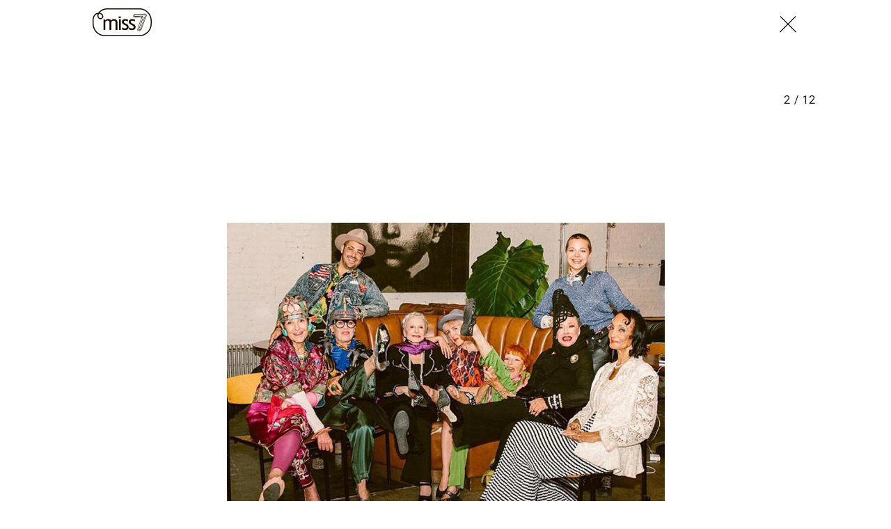

--- FILE ---
content_type: text/html; charset=utf-8
request_url: https://miss7.24sata.hr/galerije/galerija-5434?page=2
body_size: 11805
content:














<!DOCTYPE html>
<html lang="hr" class="no-js">
<head>
    
    
    
        
            <script type="text/javascript">window.gdprAppliesGlobally=true;(function(){function n(e){if(!window.frames[e]){if(document.body&&document.body.firstChild){var t=document.body;var r=document.createElement("iframe");r.style.display="none";r.name=e;r.title=e;t.insertBefore(r,t.firstChild)}else{setTimeout(function(){n(e)},5)}}}function e(r,a,o,c,s){function e(e,t,r,n){if(typeof r!=="function"){return}if(!window[a]){window[a]=[]}var i=false;if(s){i=s(e,n,r)}if(!i){window[a].push({command:e,version:t,callback:r,parameter:n})}}e.stub=true;e.stubVersion=2;function t(n){if(!window[r]||window[r].stub!==true){return}if(!n.data){return}var i=typeof n.data==="string";var e;try{e=i?JSON.parse(n.data):n.data}catch(t){return}if(e[o]){var a=e[o];window[r](a.command,a.version,function(e,t){var r={};r[c]={returnValue:e,success:t,callId:a.callId};n.source.postMessage(i?JSON.stringify(r):r,"*")},a.parameter)}}if(typeof window[r]!=="function"){window[r]=e;if(window.addEventListener){window.addEventListener("message",t,false)}else{window.attachEvent("onmessage",t)}}}e("__tcfapi","__tcfapiBuffer","__tcfapiCall","__tcfapiReturn");n("__tcfapiLocator");(function(e,t){var r=document.createElement("link");r.rel="preconnect";r.as="script";var n=document.createElement("link");n.rel="dns-prefetch";n.as="script";var i=document.createElement("link");i.rel="preload";i.as="script";var a=document.createElement("script");a.id="spcloader";a.type="text/javascript";a["async"]=true;a.charset="utf-8";var o="https://sdk.privacy-center.org/"+e+"/loader.js?target_type=notice&target="+t;if(window.didomiConfig&&window.didomiConfig.user){var c=window.didomiConfig.user;var s=c.country;var d=c.region;if(s){o=o+"&country="+s;if(d){o=o+"&region="+d}}}r.href="https://sdk.privacy-center.org/";n.href="https://sdk.privacy-center.org/";i.href=o;a.src=o;var f=document.getElementsByTagName("script")[0];f.parentNode.insertBefore(r,f);f.parentNode.insertBefore(n,f);f.parentNode.insertBefore(i,f);f.parentNode.insertBefore(a,f)})("49e2dd21-509f-4e31-9f4e-34808af3cb36","qjXPgGPd")})();</script>

        
    

    
        <title>Galerija:  miss7.24sata.hr</title>
    <meta name="description" content="Najbolji modni trenuci Instagrama">
    
    

    
    <link href="https://miss7.24sata.hr/najbolji-modni-trenuci-instagrama-5596" rel="canonical" />

    
    
    <meta name="news_keywords" content="Instagram, Paris Fashion Week, kendall jenner, instagram, facehunter">
    


    
        <meta property="fb:pages" content="73490054734" />
    

    <meta charset="UTF-8">
    <meta http-equiv="X-UA-Compatible" content="IE=edge,chrome=1">
    <meta content="width=device-width, initial-scale=1.0, maximum-scale=1.0, minimum-scale=1.0, user-scalable=no" name="viewport">

    <meta name="referrer" content="always" />

    <!-- Chrome, Firefox OS, Opera and Vivaldi -->
    <meta name="theme-color" content="#fff">
    <!-- Windows Phone -->
    <meta name="msapplication-navbutton-color" content="#fff">
    <!-- iOS safari -->
    <meta name="apple-mobile-web-app-status-bar-style" content="#fff">

    <link rel="icon" type="image/x-icon" href="/static/images/favicon/favicon.ico" />
    <link rel="apple-touch-icon" sizes="57x57" href="/static/images/favicon/apple-icon-57x57.png">
    <link rel="apple-touch-icon" sizes="60x60" href="/static/images/favicon/apple-icon-60x60.png">
    <link rel="apple-touch-icon" sizes="72x72" href="/static/images/favicon/apple-icon-72x72.png">
    <link rel="apple-touch-icon" sizes="76x76" href="/static/images/favicon/apple-icon-76x76.png">
    <link rel="apple-touch-icon" sizes="114x114" href="/static/images/favicon/apple-icon-114x114.png">
    <link rel="apple-touch-icon" sizes="120x120" href="/static/images/favicon/apple-icon-120x120.png">
    <link rel="apple-touch-icon" sizes="144x144" href="/static/images/favicon/apple-icon-144x144.png">
    <link rel="apple-touch-icon" sizes="152x152" href="/static/images/favicon/apple-icon-152x152.png">
    <link rel="apple-touch-icon" sizes="180x180" href="/static/images/favicon/apple-icon-180x180.png">
    <link rel="icon" type="image/png" sizes="192x192"  href="/static/images/favicon/android-icon-192x192.png">
    <link rel="icon" type="image/png" sizes="32x32" href="/static/images/favicon/favicon-32x32.png">
    <link rel="icon" type="image/png" sizes="96x96" href="/static/images/favicon/favicon-96x96.png">
    <link rel="icon" type="image/png" sizes="16x16" href="/static/images/favicon/favicon-16x16.png">
    <link rel="manifest" href="/static/images/favicon/manifest.json">

    



    <link href="https://fonts.googleapis.com/css?family=Playfair+Display:400,400i,500,700,900|Source+Sans+Pro:400,400i,700,700i,900|Lora:400,400i,600,600i,700|Roboto+Mono:300,400&amp;subset=latin-ext" rel="stylesheet">

    





<link rel="stylesheet" href="/static/css/grid.css?bust=20161115">

    





<link href="/static/build/styles.b032ef1d3be2f897028d.css" rel="stylesheet" />


    

    
    

    <script src="https://ajax.googleapis.com/ajax/libs/jquery/2.1.3/jquery.min.js"></script>
    <script src="https://imasdk.googleapis.com/js/sdkloader/ima3.js"></script>
    <script src="/static/js/lib/modernizr.custom.92546.js"></script>

    <script>
        if (typeof window.document.createElement('div').style.webkitLineClamp !== 'undefined') {
            document.querySelector('html').classList.add('webkitlineclamp');
        }
    </script>

    <script src="/static/js/lib/picturePolyfill.js"></script>
    <script src="/static/js/lib/video.min.js"></script>

    
    <script async defer src="//assets.pinterest.com/js/pinit.js"></script>

    
        

        
    

    
    

    
    


<!--
       _
__   _(_) _____      ___
\ \ / / |/ _ \ \ /\ / (_) Galerija - gallery
 \ V /| |  __/\ V  V / _
  \_/ |_|\___| \_/\_/ (_)

-->

<!-- doubleclick -->
<script async src="https://pagead2.googlesyndication.com/tag/js/gpt.js"></script>

<script>
    window.dfp_all_slots = [];
    window.dfpDataReady = false;
    window.dfpDisplayTagSlots = [];

    window.googletag = window.googletag || {};
    var googletag = window.googletag;
    googletag.cmd = googletag.cmd || [];

    window.articleAds = undefined;
</script>




<script data-adpushup="False">
    window.adpushupIsEnabled = document.currentScript.dataset.adpushup === 'True';

    var getScreenSize = function(){
        return {
            width: window.innerWidth || document.documentElement.clientWidth || document.body.clientWidth,
            height: window.innerHeight || document.documentElement.clientHeight || document.body.clientHeight
        };
    };

    var getTargetValue = function(width, height, sufix) {
        var target = '' + width + 'x' + height;
        if (sufix) target += '_' + sufix;
        return target;
    };

    var getResTarget = function(sufix) {
        var target = [],
            size = getScreenSize(),
            width,
            height;

        if (sufix) {

            switch (true) {

                case size.width >= 1024 && size.width < 1280:
                    width = 1024;
                    height = 768;
                    break;

                case size.width >= 1280 && size.width < 1366:
                    width = 1280;
                    height = 1024;
                    break;

                case size.width >= 1366 && size.width < 1370:
                    width = 1366;
                    height = 768;
                    break;

                case size.width >= 1370 && size.width < 1440:
                    width = 1370;
                    height = 768;
                    break;

                case size.width >= 1440 && size.width < 1600:
                    width = 1440;
                    height = 900;
                    break;

                case size.width >= 1600 && size.width < 1920:
                    width = 1600;
                    height = 1050;
                    break;

                case size.width >= 1920:
                    width = 1920;
                    height = 1080;
                    break;
            }

            target.push(getTargetValue(width, height, sufix));

        }
        return target;
    };

    var dfp_slots = [],
        slotName = '',
        platform = 'mobile',
        mobileOrDesk = 'mobile',
        loadDfp = false;

    window.mappings = [];
    window.disableInitalLoad = false;

    window.dfp_all_slots.lazyAll = 'lazy_all' === 'lazy_all';
        
    function setDfpLoadPermission(){
        loadDfp = mobileOrDesk.includes(platform) ? true : false;
    }

    function isMobileOrDesk(slotUnit){
        if (slotUnit.includes('AIO')) return mobileOrDesk = 'mobile desktop tablet';
        if (slotUnit.includes('mMiss_')) return mobileOrDesk = 'mobile';
        return mobileOrDesk = 'desktop tablet';
    }

    if (window.innerWidth >= 1367) platform = 'desktop';
    else if (window.innerWidth > 1023 && window.innerWidth < 1367) platform = 'tablet';

    var minRes = getResTarget('min');

    function attemptSetDfpData () {
        if (window.googletag && window.googletag.apiReady) {
            
                isMobileOrDesk('/18981092/Miss_AIO_1');
                setDfpLoadPermission();

                if (loadDfp) {
                    
                        window.dfp_all_slots.push({
                            'id': '/18981092/Miss_AIO_1',
                            'customId': ('/18981092/Miss_AIO_1').split('_').slice(1).join(''),
                            'slot_sizes': [1, 1],
                            'targeting': ['position', 'aio1'],
                            'collapse': true,
                            'outOfPage': true
                        });

                        

                        slotName = 'Miss_AIO_1'.split('_');
                        slotName.shift();

                        window.mappings.push(`mapping1__${slotName.join('')}`);

                        

                        
                            googletag.cmd.push(function() {
                                dfp_slots[1] = googletag.defineOutOfPageSlot('/18981092/Miss_AIO_1', 'divAIO1').addService(googletag.pubads()).setTargeting('position', 'aio1');
                            });
                        
                    

                    googletag.cmd.push(function() {
                        googletag.pubads().setTargeting('platform', platform).setTargeting('cont_type', 'gallery');

                        if (!minRes.join('').includes('undefined')){
                            googletag.pubads().setTargeting('res_min', minRes);
                        }

                        
                            
                            googletag.pubads().setTargeting('site', 'https://miss7.24sata.hr');
                        

                        if (window.disableInitalLoad) googletag.pubads().disableInitialLoad();
                        if (window.adpushupIsEnabled) googletag.pubads().enableSingleRequest();
                        googletag.enableServices();
                    });
                }
            
                isMobileOrDesk('/18981092/Miss_AIO_2');
                setDfpLoadPermission();

                if (loadDfp) {
                    
                        window.dfp_all_slots.push({
                            'id': '/18981092/Miss_AIO_2',
                            'customId': ('/18981092/Miss_AIO_2').split('_').slice(1).join(''),
                            'slot_sizes': [1, 1],
                            'targeting': ['position', 'aio2'],
                            'collapse': true,
                            'outOfPage': true
                        });

                        

                        slotName = 'Miss_AIO_2'.split('_');
                        slotName.shift();

                        window.mappings.push(`mapping2__${slotName.join('')}`);

                        

                        
                            googletag.cmd.push(function() {
                                dfp_slots[2] = googletag.defineOutOfPageSlot('/18981092/Miss_AIO_2', 'divAIO2').addService(googletag.pubads()).setTargeting('position', 'aio2');
                            });
                        
                    

                    googletag.cmd.push(function() {
                        googletag.pubads().setTargeting('platform', platform).setTargeting('cont_type', 'gallery');

                        if (!minRes.join('').includes('undefined')){
                            googletag.pubads().setTargeting('res_min', minRes);
                        }

                        

                        if (window.disableInitalLoad) googletag.pubads().disableInitialLoad();
                        if (window.adpushupIsEnabled) googletag.pubads().enableSingleRequest();
                        googletag.enableServices();
                    });
                }
            
                isMobileOrDesk('/18981092/Miss_Billboard_Top');
                setDfpLoadPermission();

                if (loadDfp) {
                    
                        window.dfp_all_slots.push({
                            'id': '/18981092/Miss_Billboard_Top',
                            'customId': ('/18981092/Miss_Billboard_Top').split('_').slice(1).join(''),
                            'slot_sizes': [[970, 250], [4, 1]],
                            'targeting': ['position', 'billboard'],
                            'collapse': true,
                            'outOfPage': false
                        });

                        window.mapping3 = googletag.sizeMapping()
                            .addSize([1015, 400], [[4, 1], [250, 250], [300, 100], [300, 250], [320, 50], [320, 100], [336, 280], [468, 60], [728, 90], [970, 90], [970, 250], [970, 500], [1280, 250]])
                            .addSize([320, 400], [[4, 1], [250, 250], [300, 100], [300, 250], [320, 50], [320, 100]])
                            .addSize([750, 400], [[4, 1], [250, 250], [300, 100], [300, 250], [320, 50], [320, 100], [336, 280], [468, 60]])
                            .build();
                        

                        slotName = 'Miss_Billboard_Top'.split('_');
                        slotName.shift();

                        window.mappings.push(`mapping3__${slotName.join('')}`);

                        

                        
                    

                    googletag.cmd.push(function() {
                        googletag.pubads().setTargeting('platform', platform).setTargeting('cont_type', 'gallery');

                        if (!minRes.join('').includes('undefined')){
                            googletag.pubads().setTargeting('res_min', minRes);
                        }

                        

                        if (window.disableInitalLoad) googletag.pubads().disableInitialLoad();
                        if (window.adpushupIsEnabled) googletag.pubads().enableSingleRequest();
                        googletag.enableServices();
                    });
                }
            
                isMobileOrDesk('/18981092/Miss_Leaderboard1');
                setDfpLoadPermission();

                if (loadDfp) {
                    
                        window.dfp_all_slots.push({
                            'id': '/18981092/Miss_Leaderboard1',
                            'customId': ('/18981092/Miss_Leaderboard1').split('_').slice(1).join(''),
                            'slot_sizes': [728, 90],
                            'targeting': ['position', 'leaderboard'],
                            'collapse': true,
                            'outOfPage': false
                        });

                        window.mapping4 = googletag.sizeMapping()
                            .addSize([320, 400], [[2, 1], [250, 250], [300, 100], [300, 250], [320, 50], [320, 100]])
                            .addSize([1050, 400], [[2, 1], [250, 250], [300, 100], [300, 250], [320, 50], [320, 100], [468, 60], [728, 90]])
                            .addSize([750, 400], [[2, 1], [250, 250], [300, 100], [300, 250], [320, 50], [320, 100], [468, 60], [728, 90]])
                            .build();
                        

                        slotName = 'Miss_Leaderboard1'.split('_');
                        slotName.shift();

                        window.mappings.push(`mapping4__${slotName.join('')}`);

                        

                        
                    

                    googletag.cmd.push(function() {
                        googletag.pubads().setTargeting('platform', platform).setTargeting('cont_type', 'gallery');

                        if (!minRes.join('').includes('undefined')){
                            googletag.pubads().setTargeting('res_min', minRes);
                        }

                        

                        if (window.disableInitalLoad) googletag.pubads().disableInitialLoad();
                        if (window.adpushupIsEnabled) googletag.pubads().enableSingleRequest();
                        googletag.enableServices();
                    });
                }
            
                isMobileOrDesk('/18981092/mMiss_Rec2');
                setDfpLoadPermission();

                if (loadDfp) {
                    
                        window.dfp_all_slots.push({
                            'id': '/18981092/mMiss_Rec2',
                            'customId': ('/18981092/mMiss_Rec2').split('_').slice(1).join(''),
                            'slot_sizes': [[300, 250], [300, 100], [320, 50], [320, 100], [4, 1], [300, 600], "fluid"],
                            'targeting': ['position', 'rectangle'],
                            'collapse': true,
                            'outOfPage': false
                        });

                        window.mapping5 = googletag.sizeMapping()
                            .addSize([320, 400], [[5, 1], [4, 1], [120, 600], [160, 600], [250, 250], [300, 100], [300, 250], [300, 600], [320, 50], [1, 1], [320, 100]])
                            .build();
                        

                        slotName = 'mMiss_Rec2'.split('_');
                        slotName.shift();

                        window.mappings.push(`mapping5__${slotName.join('')}`);

                        

                        
                    

                    googletag.cmd.push(function() {
                        googletag.pubads().setTargeting('platform', platform).setTargeting('cont_type', 'gallery');

                        if (!minRes.join('').includes('undefined')){
                            googletag.pubads().setTargeting('res_min', minRes);
                        }

                        

                        if (window.disableInitalLoad) googletag.pubads().disableInitialLoad();
                        if (window.adpushupIsEnabled) googletag.pubads().enableSingleRequest();
                        googletag.enableServices();
                    });
                }
            
                isMobileOrDesk('/18981092/mMiss_Rec1');
                setDfpLoadPermission();

                if (loadDfp) {
                    
                        window.dfp_all_slots.push({
                            'id': '/18981092/mMiss_Rec1',
                            'customId': ('/18981092/mMiss_Rec1').split('_').slice(1).join(''),
                            'slot_sizes': [[300, 250], [300, 100], [320, 50], [320, 100], [4, 1], [300, 600], "fluid"],
                            'targeting': ['position', 'btf'],
                            'collapse': true,
                            'outOfPage': false
                        });

                        window.mapping6 = googletag.sizeMapping()
                            .addSize([320, 400], [[5, 1], [4, 1], [120, 600], [160, 600], [250, 250], [300, 100], [300, 250], [300, 600], [320, 50], [1, 1], [320, 100]])
                            .build();
                        

                        slotName = 'mMiss_Rec1'.split('_');
                        slotName.shift();

                        window.mappings.push(`mapping6__${slotName.join('')}`);

                        

                        
                    

                    googletag.cmd.push(function() {
                        googletag.pubads().setTargeting('platform', platform).setTargeting('cont_type', 'gallery');

                        if (!minRes.join('').includes('undefined')){
                            googletag.pubads().setTargeting('res_min', minRes);
                        }

                        

                        if (window.disableInitalLoad) googletag.pubads().disableInitialLoad();
                        if (window.adpushupIsEnabled) googletag.pubads().enableSingleRequest();
                        googletag.enableServices();
                    });
                }
            
                isMobileOrDesk('/18981092/mMiss_Gallery');
                setDfpLoadPermission();

                if (loadDfp) {
                    
                        window.dfp_all_slots.push({
                            'id': '/18981092/mMiss_Gallery',
                            'customId': ('/18981092/mMiss_Gallery').split('_').slice(1).join(''),
                            'slot_sizes': [[4, 1], [300, 250]],
                            'targeting': ['position', 'rectangle'],
                            'collapse': true,
                            'outOfPage': false
                        });

                        window.mapping7 = googletag.sizeMapping()
                            .addSize([320, 400], [[5, 1], [4, 1], [120, 600], [160, 600], [250, 250], [300, 100], [300, 250], [300, 600], [320, 50], [1, 1], [320, 100]])
                            .build();
                        

                        slotName = 'mMiss_Gallery'.split('_');
                        slotName.shift();

                        window.mappings.push(`mapping7__${slotName.join('')}`);

                        

                        
                    

                    googletag.cmd.push(function() {
                        googletag.pubads().setTargeting('platform', platform).setTargeting('cont_type', 'gallery');

                        if (!minRes.join('').includes('undefined')){
                            googletag.pubads().setTargeting('res_min', minRes);
                        }

                        

                        if (window.disableInitalLoad) googletag.pubads().disableInitialLoad();
                        if (window.adpushupIsEnabled) googletag.pubads().enableSingleRequest();
                        googletag.enableServices();
                    });
                }
            
                isMobileOrDesk('/18981092/Miss_Gallery');
                setDfpLoadPermission();

                if (loadDfp) {
                    
                        window.dfp_all_slots.push({
                            'id': '/18981092/Miss_Gallery',
                            'customId': ('/18981092/Miss_Gallery').split('_').slice(1).join(''),
                            'slot_sizes': [[4, 1], [300, 250]],
                            'targeting': ['position', 'rectangle'],
                            'collapse': true,
                            'outOfPage': false
                        });

                        window.mapping8 = googletag.sizeMapping()
                            .addSize([320, 400], [[5, 1], [4, 1], [120, 600], [160, 600], [250, 250], [300, 100], [300, 250], [300, 600], [320, 50], [1, 1], [320, 100]])
                            .build();
                        

                        slotName = 'Miss_Gallery'.split('_');
                        slotName.shift();

                        window.mappings.push(`mapping8__${slotName.join('')}`);

                        

                        
                    

                    googletag.cmd.push(function() {
                        googletag.pubads().setTargeting('platform', platform).setTargeting('cont_type', 'gallery');

                        if (!minRes.join('').includes('undefined')){
                            googletag.pubads().setTargeting('res_min', minRes);
                        }

                        

                        if (window.disableInitalLoad) googletag.pubads().disableInitialLoad();
                        if (window.adpushupIsEnabled) googletag.pubads().enableSingleRequest();
                        googletag.enableServices();
                    });
                }
            

            dfp_slots.forEach(function(slot){
                googletag.display(slot);
                if (window.disableInitalLoad && !window.adpushupIsEnabled) googletag.pubads().refresh([slot]);
            });

            window.dfpDataReady = true;
        } else {
            setTimeout(() => {
                attemptSetDfpData();
            }, 300);
        }
    }

    attemptSetDfpData();
</script>



    
    
        
<script>
    // Google data layer
    var dataLayer = window.dataLayer || [];

    dataLayer.push({
        'siteId': 'MS7',
        'contentId': '5434',
        'pageType': 'gallery',
        'fullChannel': '/galerije/galerija-5434?page=1',
        'contentTitle': '',
        'contentType': 'gallery',
        'channel': 'null',
        'canonicalUrl': 'https://miss7.24sata.hr/galerije/galerija-5434?page=1'
        
    });
</script>


    


    
        <!-- Google Tag Manager -->
<noscript>
    <iframe src="//www.googletagmanager.com/ns.html?id=GTM-PCRFFK6" height="0" width="0" style="display:none;visibility:hidden"></iframe>
</noscript>
<script>(function(w,d,s,l,i){w[l]=w[l]||[];w[l].push({'gtm.start':
    new Date().getTime(),event:'gtm.js'});var f=d.getElementsByTagName(s)[0],
    j=d.createElement(s),dl=l!='dataLayer'?'&l='+l:'';j.async=true;j.src=
    '//www.googletagmanager.com/gtm.js?id='+i+dl;f.parentNode.insertBefore(j,f);
})(window,document,'script','dataLayer','GTM-PCRFFK6');
</script>
<!-- End Google Tag Manager -->

<!-- DotMetrics -->
<script>
/* <![CDATA[ */
(function() {
  window.dm=window.dm||{AjaxData:[]};
  window.dm.defaultMissGalleryID = 4714;
  window.dm.AjaxEvent=function(et,d,ssid,ad){
    dm.AjaxData.push({et:et,d:d,ssid:ssid,ad:ad});
    if(typeof window.DotMetricsObj != 'undefined') {DotMetricsObj.onAjaxDataUpdate();}
  };
  var d=document,
  h=d.getElementsByTagName('head')[0],
  s=d.createElement('script');
  s.type='text/javascript';
  s.async=true;
  s.src='https://script.dotmetrics.net/door.js?id=4714';
  h.appendChild(s);
}());
/* ]]> */
</script>
<!-- End DotMetrics -->
    

    
    <script>
    (function(u, p, s, c, r) {
         u[r] = u[r] || function(p) {
             (u[r].q = u[r].q || []).push(p)
         }, u[r].ls = 1 * new Date();
         var a = p.createElement(s),
             m = p.getElementsByTagName(s)[0];
         a.async = 1;
         a.src = c;
         m.parentNode.insertBefore(a, m)
     })
     (window, document, 'script', '//files.upscore.com/async/upScore.js', 'upScore');
     upScore({
         config: {
             domain: 'miss7.24sata.hr',
             article: '.article__text',
             track_positions: false
         },
         data: {
             section: 'gallery,other',
             pubdate: '',
             author: '',
             object_type: 'gallery',
             
             custom_sponsored: 0
         }
     });
</script>



    

    
        <script async src="//www.ezojs.com/ezoic/sa.min.js"></script>
        <script>
            window.ezstandalone = window.ezstandalone || {};
            ezstandalone.cmd = ezstandalone.cmd || [];
            ezstandalone.cmd.push(function() {
                ezstandalone.enableConsent();
                ezstandalone.define(100);
                ezstandalone.enable();
                ezstandalone.display();
            });
        </script>
    

    
    <script charset="UTF-8" src="https://s-eu-1.pushpushgo.com/js/668f8c0c29d2db0dbe13eff8.js" async="async"></script>
</head>

<body class="standalone_gallery" style="" data-didomi-disabled="False" data-bodyextrainfo="">

    
    



<div class="header_wrapper gallery_shadowless">
    <div class="container">
        <header class="header cf header__gallery">
            <a class="header__logo" href="/" title="miss7.24sata.hr">
                <span class="header__logo_heading">
                    <img class="header__logo_img header__logo_img" title="miss7.24sata.hr" alt="miss7.24sata.hr" src="/static/images/header/miss7-logo.svg?bust=20161208">
                </span>
            </a>
            
                <a class="gallery__close_btn mfp-close" href="/najbolji-modni-trenuci-instagrama-5596" title="Zatvori galeriju (Esc)">
                    <i class="icon icon-cross"></i>
                </a>
            
        </header>
    </div>
</div>



    
    









<div class="body_wrap">
    <div class="body_inner_wrap">
        <div class="content__wrap container container--content">
            <div class="column_content">
                <div class="column_content__inner">
                    <div class="dfp_banner dfp_banner--Leaderboard dfp_banner--Leaderboard_top">
                        <div id='divBillboardTop'>
    <script>
        window.dfpDisplayTagSlots.push('divBillboardTop');
    </script>
</div>

                    </div>
                    <div class="gallery__info">
                        <h2 class="gallery__info--title js_galleryTitle"></h2>
                        <h2 class="gallery__info--title js_recommendedTitle">Preporučene galerije</h2>
                        <h2 class="js_galleryInfoCounter">
                            <span class="gallery__info--counter js_galleryCurrent"></span>
                            <span class="gallery__info--counter">/</span>
                            <span class="gallery__info--counter js_galleryLength">12</span>
                        </h2>
                    </div>
                    <div class="gallery" data-galtype="modal">
                        <div id="fs_gallery" class="gallery__slider_wrap fs_gallery">
                            <div id="gallery__slider"
                                class="js_royal royalSlider rsDefault gallery__slider"
                                data-history="true"
                                data-slideshow="3000"
                                data-bnrs="5">

                                
                                    
                                        

                                        <div class="gallery__slider_item 1  no_padding js_galleryItem"
                                            data-history-uri="?page=1"
                                            data-history-title=""
                                            data-description=""
                                            data-author="Instagram"
                                            data-order="1">
                                            
                                                
                                                    
                                                        <a class="rsImg" href="/media/img/4e/1d/172337732fd02f348190.jpeg"></a>
                                                    
                                                

                                            

                                            

                                            
                                                <span class="rsTmb">
                                                    
    <picture data-alt="" data-default-src="/media/img/aa/98/13c14dc405e95775b7b3.jpeg">

        
            <source srcset="/media/img/aa/98/13c14dc405e95775b7b3.jpeg" data-size="70x70" />
        

        <img class="gallery__slider_thumb" src="/media/img/aa/98/13c14dc405e95775b7b3.jpeg" alt="" data-size="70x70" />

        <noscript>
            <img class="gallery__slider_thumb" src="/media/img/aa/98/13c14dc405e95775b7b3.jpeg" alt="" />
        </noscript>
    </picture>


                                                </span>
                                            
                                        </div>

                                        

                                    
                                
                                    
                                        

                                        <div class="gallery__slider_item 2 is_current no_padding js_galleryItem"
                                            data-history-uri="?page=2"
                                            data-history-title=""
                                            data-description=""
                                            data-author="Instagram"
                                            data-order="2">
                                            
                                                
                                                    
                                                        
                                                            
    <picture data-alt="" data-default-src="/media/img/28/d6/7bdd4bfceb9b1b0ff27e.jpeg">

        
            <source srcset="/media/img/28/d6/7bdd4bfceb9b1b0ff27e.jpeg" data-size="943xNone" />
        

        <img class="rsImg" src="/media/img/28/d6/7bdd4bfceb9b1b0ff27e.jpeg" alt="" data-size="943xNone" />

        <noscript>
            <img class="rsImg" src="/media/img/28/d6/7bdd4bfceb9b1b0ff27e.jpeg" alt="" />
        </noscript>
    </picture>


                                                        
                                                    
                                                

                                            

                                            

                                            
                                                <span class="rsTmb">
                                                    
    <picture data-alt="" data-default-src="/media/img/3c/7c/8d1af0c694f06efab225.jpeg">

        
            <source srcset="/media/img/3c/7c/8d1af0c694f06efab225.jpeg" data-size="70x70" />
        

        <img class="gallery__slider_thumb" src="/media/img/3c/7c/8d1af0c694f06efab225.jpeg" alt="" data-size="70x70" />

        <noscript>
            <img class="gallery__slider_thumb" src="/media/img/3c/7c/8d1af0c694f06efab225.jpeg" alt="" />
        </noscript>
    </picture>


                                                </span>
                                            
                                        </div>

                                        

                                    
                                
                                    
                                        

                                        <div class="gallery__slider_item 3  no_padding js_galleryItem"
                                            data-history-uri="?page=3"
                                            data-history-title=""
                                            data-description=""
                                            data-author="Instagram"
                                            data-order="3">
                                            
                                                
                                                    
                                                        <a class="rsImg" href="/media/img/74/bb/6bb1bce6e140a6f05146.jpeg"></a>
                                                    
                                                

                                            

                                            

                                            
                                                <span class="rsTmb">
                                                    
    <picture data-alt="" data-default-src="/media/img/1f/68/8f8ac1f805e20c62701d.jpeg">

        
            <source srcset="/media/img/1f/68/8f8ac1f805e20c62701d.jpeg" data-size="70x70" />
        

        <img class="gallery__slider_thumb" src="/media/img/1f/68/8f8ac1f805e20c62701d.jpeg" alt="" data-size="70x70" />

        <noscript>
            <img class="gallery__slider_thumb" src="/media/img/1f/68/8f8ac1f805e20c62701d.jpeg" alt="" />
        </noscript>
    </picture>


                                                </span>
                                            
                                        </div>

                                        
                                            
                                            <div class="gallery__banner_item js_galleryBanner">
                                                <div class="fold_gallery__lazy_banner hidden visible_mobile">
                                                    <div class="text-center dfp_banner">
                                                        <div id='mMiss_Gallery'>
    <script>
        window.dfpDisplayTagSlots.push('mMiss_Gallery');
    </script>
</div>

                                                    </div>
                                                </div>

                                                <div class="dfp_banner dfp_banner--Leaderboard">
                                                    <div id='Miss_Gallery'>
    <script>
        window.dfpDisplayTagSlots.push('Miss_Gallery');
    </script>
</div>

                                                </div>
                                            </div>
                                        

                                    
                                
                                    
                                        

                                        <div class="gallery__slider_item 4  no_padding js_galleryItem"
                                            data-history-uri="?page=4"
                                            data-history-title=""
                                            data-description=""
                                            data-author="Instagram"
                                            data-order="4">
                                            
                                                
                                                    
                                                        <a class="rsImg" href="/media/img/63/69/96cd8ac577cc1575f566.jpeg"></a>
                                                    
                                                

                                            

                                            

                                            
                                                <span class="rsTmb">
                                                    
    <picture data-alt="" data-default-src="/media/img/de/d9/29b00f014778b8c1bb5d.jpeg">

        
            <source srcset="/media/img/de/d9/29b00f014778b8c1bb5d.jpeg" data-size="70x70" />
        

        <img class="gallery__slider_thumb" src="/media/img/de/d9/29b00f014778b8c1bb5d.jpeg" alt="" data-size="70x70" />

        <noscript>
            <img class="gallery__slider_thumb" src="/media/img/de/d9/29b00f014778b8c1bb5d.jpeg" alt="" />
        </noscript>
    </picture>


                                                </span>
                                            
                                        </div>

                                        

                                    
                                
                                    
                                        

                                        <div class="gallery__slider_item 5  no_padding js_galleryItem"
                                            data-history-uri="?page=5"
                                            data-history-title=""
                                            data-description=""
                                            data-author="Instagram"
                                            data-order="5">
                                            
                                                
                                                    
                                                        <a class="rsImg" href="/media/img/99/1f/8cfdc4efd324f13c0fdc.jpeg"></a>
                                                    
                                                

                                            

                                            

                                            
                                                <span class="rsTmb">
                                                    
    <picture data-alt="" data-default-src="/media/img/48/2d/230b91ebf660733ad90c.jpeg">

        
            <source srcset="/media/img/48/2d/230b91ebf660733ad90c.jpeg" data-size="70x70" />
        

        <img class="gallery__slider_thumb" src="/media/img/48/2d/230b91ebf660733ad90c.jpeg" alt="" data-size="70x70" />

        <noscript>
            <img class="gallery__slider_thumb" src="/media/img/48/2d/230b91ebf660733ad90c.jpeg" alt="" />
        </noscript>
    </picture>


                                                </span>
                                            
                                        </div>

                                        

                                    
                                
                                    
                                        

                                        <div class="gallery__slider_item 6  no_padding js_galleryItem"
                                            data-history-uri="?page=6"
                                            data-history-title=""
                                            data-description=""
                                            data-author="Instagram"
                                            data-order="6">
                                            
                                                
                                                    
                                                        <a class="rsImg" href="/media/img/20/b1/cf4e5a79c434c22ab25e.jpeg"></a>
                                                    
                                                

                                            

                                            

                                            
                                                <span class="rsTmb">
                                                    
    <picture data-alt="" data-default-src="/media/img/0d/64/8e4cfbad1f8d540da661.jpeg">

        
            <source srcset="/media/img/0d/64/8e4cfbad1f8d540da661.jpeg" data-size="70x70" />
        

        <img class="gallery__slider_thumb" src="/media/img/0d/64/8e4cfbad1f8d540da661.jpeg" alt="" data-size="70x70" />

        <noscript>
            <img class="gallery__slider_thumb" src="/media/img/0d/64/8e4cfbad1f8d540da661.jpeg" alt="" />
        </noscript>
    </picture>


                                                </span>
                                            
                                        </div>

                                        
                                            
                                            <div class="gallery__banner_item js_galleryBanner">
                                                <div class="fold_gallery__lazy_banner hidden visible_mobile">
                                                    <div class="text-center dfp_banner">
                                                        <div id='mMiss_Gallery'>
    <script>
        window.dfpDisplayTagSlots.push('mMiss_Gallery');
    </script>
</div>

                                                    </div>
                                                </div>

                                                <div class="dfp_banner dfp_banner--Leaderboard">
                                                    <div id='Miss_Gallery'>
    <script>
        window.dfpDisplayTagSlots.push('Miss_Gallery');
    </script>
</div>

                                                </div>
                                            </div>
                                        

                                    
                                
                                    
                                        

                                        <div class="gallery__slider_item 7  no_padding js_galleryItem"
                                            data-history-uri="?page=7"
                                            data-history-title=""
                                            data-description=""
                                            data-author="Instagram"
                                            data-order="7">
                                            
                                                
                                                    
                                                        <a class="rsImg" href="/media/img/2a/ed/37e67e255b280c26d08e.jpeg"></a>
                                                    
                                                

                                            

                                            

                                            
                                                <span class="rsTmb">
                                                    
    <picture data-alt="" data-default-src="/media/img/05/59/3ab4c6d752f8ff0a115b.jpeg">

        
            <source srcset="/media/img/05/59/3ab4c6d752f8ff0a115b.jpeg" data-size="70x70" />
        

        <img class="gallery__slider_thumb" src="/media/img/05/59/3ab4c6d752f8ff0a115b.jpeg" alt="" data-size="70x70" />

        <noscript>
            <img class="gallery__slider_thumb" src="/media/img/05/59/3ab4c6d752f8ff0a115b.jpeg" alt="" />
        </noscript>
    </picture>


                                                </span>
                                            
                                        </div>

                                        

                                    
                                
                                    
                                        

                                        <div class="gallery__slider_item 8  no_padding js_galleryItem"
                                            data-history-uri="?page=8"
                                            data-history-title=""
                                            data-description=""
                                            data-author="Instagram"
                                            data-order="8">
                                            
                                                
                                                    
                                                        <a class="rsImg" href="/media/img/41/1e/8a5c95d791c9d694bacd.jpeg"></a>
                                                    
                                                

                                            

                                            

                                            
                                                <span class="rsTmb">
                                                    
    <picture data-alt="" data-default-src="/media/img/67/4e/99205dd5f1db821aae80.jpeg">

        
            <source srcset="/media/img/67/4e/99205dd5f1db821aae80.jpeg" data-size="70x70" />
        

        <img class="gallery__slider_thumb" src="/media/img/67/4e/99205dd5f1db821aae80.jpeg" alt="" data-size="70x70" />

        <noscript>
            <img class="gallery__slider_thumb" src="/media/img/67/4e/99205dd5f1db821aae80.jpeg" alt="" />
        </noscript>
    </picture>


                                                </span>
                                            
                                        </div>

                                        

                                    
                                
                                    
                                        

                                        <div class="gallery__slider_item 9  no_padding js_galleryItem"
                                            data-history-uri="?page=9"
                                            data-history-title=""
                                            data-description=""
                                            data-author="Instagram"
                                            data-order="9">
                                            
                                                
                                                    
                                                        <a class="rsImg" href="/media/img/68/01/4a11da3451dccb903a75.jpeg"></a>
                                                    
                                                

                                            

                                            

                                            
                                                <span class="rsTmb">
                                                    
    <picture data-alt="" data-default-src="/media/img/21/0c/9e89a38ac0f62d4e9de8.jpeg">

        
            <source srcset="/media/img/21/0c/9e89a38ac0f62d4e9de8.jpeg" data-size="70x70" />
        

        <img class="gallery__slider_thumb" src="/media/img/21/0c/9e89a38ac0f62d4e9de8.jpeg" alt="" data-size="70x70" />

        <noscript>
            <img class="gallery__slider_thumb" src="/media/img/21/0c/9e89a38ac0f62d4e9de8.jpeg" alt="" />
        </noscript>
    </picture>


                                                </span>
                                            
                                        </div>

                                        
                                            
                                            <div class="gallery__banner_item js_galleryBanner">
                                                <div class="fold_gallery__lazy_banner hidden visible_mobile">
                                                    <div class="text-center dfp_banner">
                                                        <div id='mMiss_Gallery'>
    <script>
        window.dfpDisplayTagSlots.push('mMiss_Gallery');
    </script>
</div>

                                                    </div>
                                                </div>

                                                <div class="dfp_banner dfp_banner--Leaderboard">
                                                    <div id='Miss_Gallery'>
    <script>
        window.dfpDisplayTagSlots.push('Miss_Gallery');
    </script>
</div>

                                                </div>
                                            </div>
                                        

                                    
                                
                                    
                                        

                                        <div class="gallery__slider_item 10  no_padding js_galleryItem"
                                            data-history-uri="?page=10"
                                            data-history-title=""
                                            data-description=""
                                            data-author="Instagram"
                                            data-order="10">
                                            
                                                
                                                    
                                                        <a class="rsImg" href="/media/img/59/e0/fd74578cee4ae50637a8.jpeg"></a>
                                                    
                                                

                                            

                                            

                                            
                                                <span class="rsTmb">
                                                    
    <picture data-alt="" data-default-src="/media/img/0c/54/c38065467cfe0811b102.jpeg">

        
            <source srcset="/media/img/0c/54/c38065467cfe0811b102.jpeg" data-size="70x70" />
        

        <img class="gallery__slider_thumb" src="/media/img/0c/54/c38065467cfe0811b102.jpeg" alt="" data-size="70x70" />

        <noscript>
            <img class="gallery__slider_thumb" src="/media/img/0c/54/c38065467cfe0811b102.jpeg" alt="" />
        </noscript>
    </picture>


                                                </span>
                                            
                                        </div>

                                        

                                    
                                
                                    
                                        

                                        <div class="gallery__slider_item 11  no_padding js_galleryItem"
                                            data-history-uri="?page=11"
                                            data-history-title=""
                                            data-description=""
                                            data-author="Instagram"
                                            data-order="11">
                                            
                                                
                                                    
                                                        <a class="rsImg" href="/media/img/78/ag/beaaec3a8562f237789b.jpeg"></a>
                                                    
                                                

                                            

                                            

                                            
                                                <span class="rsTmb">
                                                    
    <picture data-alt="" data-default-src="/media/img/27/af/f41f5a2951995cfa6531.jpeg">

        
            <source srcset="/media/img/27/af/f41f5a2951995cfa6531.jpeg" data-size="70x70" />
        

        <img class="gallery__slider_thumb" src="/media/img/27/af/f41f5a2951995cfa6531.jpeg" alt="" data-size="70x70" />

        <noscript>
            <img class="gallery__slider_thumb" src="/media/img/27/af/f41f5a2951995cfa6531.jpeg" alt="" />
        </noscript>
    </picture>


                                                </span>
                                            
                                        </div>

                                        

                                    
                                
                                    
                                        

                                        <div class="gallery__slider_item 12  no_padding js_galleryItem"
                                            data-history-uri="?page=12"
                                            data-history-title=""
                                            data-description=""
                                            data-author="Instagram"
                                            data-order="12">
                                            
                                                
                                                    
                                                        <a class="rsImg" href="/media/img/86/e7/38d96189847567b91897.jpeg"></a>
                                                    
                                                

                                            

                                            

                                            
                                                <span class="rsTmb">
                                                    
    <picture data-alt="" data-default-src="/media/img/91/43/b4478428e76eac56923f.jpeg">

        
            <source srcset="/media/img/91/43/b4478428e76eac56923f.jpeg" data-size="70x70" />
        

        <img class="gallery__slider_thumb" src="/media/img/91/43/b4478428e76eac56923f.jpeg" alt="" data-size="70x70" />

        <noscript>
            <img class="gallery__slider_thumb" src="/media/img/91/43/b4478428e76eac56923f.jpeg" alt="" />
        </noscript>
    </picture>


                                                </span>
                                            
                                        </div>

                                        
                                            
                                            <div class="gallery__banner_item js_galleryBanner">
                                                <div class="fold_gallery__lazy_banner hidden visible_mobile">
                                                    <div class="text-center dfp_banner">
                                                        <div id='mMiss_Gallery'>
    <script>
        window.dfpDisplayTagSlots.push('mMiss_Gallery');
    </script>
</div>

                                                    </div>
                                                </div>

                                                <div class="dfp_banner dfp_banner--Leaderboard">
                                                    <div id='Miss_Gallery'>
    <script>
        window.dfpDisplayTagSlots.push('Miss_Gallery');
    </script>
</div>

                                                </div>
                                            </div>
                                        

                                    
                                
                                <div class="recommended_galleries">
                                    <div class="grid-container">
    
</div>

                                </div>
                            </div>
                            <div class="gallery__image-info js_galleryImageInfo">
                                <h3 class="gallery__image-info--ad-disclaimer js_galleryAdDisclaimer">OGLAŠAVANJE</h3>
                                <h3 class="gallery__image-info--title js_galleryImageTitle"></h3>
                                <h3 class="gallery__image-info--collection js_galleryImageCollection"></h3>
                            </div> 
                            <div class="gallery__functions js_galleryControllers" data-absolute-url="/galerije/galerija-5434">
                                <a class="gallery__control_btn gallery__control_btn--prev js_galleryPrev" id="slider-prev" href="/galerije/galerija-5434?page=1">
                                    <img src="/static/images/widget/arrow-left-gallery.png" alt="Previous" class="gallery__arrow">
                                </a>
                                <a class="gallery__control_btn gallery__control_btn--next js_galleryNext" id="slider-next" href="/galerije/galerija-5434?page=3">
                                    <img src="/static/images/widget/arrow-left-gallery.png" alt="Next" class="gallery__arrow gallery__arrow--flip">
                                </a>
                            </div>
                        </div>
                    </div>
                </div>
            </div>
        </div>
    </div>
</div>


    <!-- Schema Markup - gallery -->
<script type="application/ld+json">
{
    "@context": "http://schema.org",
    "@type": "ImageGallery",
    "description": "Najbolji modni trenuci Instagrama",
    "keywords": "facehunter,instagram,Instagram,kendall jenner,Paris Fashion Week",
    "associatedMedia": [
    
        {
    "@context": "https://schema.org",
    "@type": "ImageObject",
    "contentUrl": "https://miss7.24sata.hr/media/img/65/8b/36edfc8ed4c1adcc7a34.jpeg",
    "caption": "Djevojka s profila\u003Cb\u003E \u003Ca href\u003D\u0022http://instagram.com/leaperovic\u0022\u003Eleaperovic\u003C/a\u003E\u003C/b\u003E \u003Cb\u003Etrenutno se nalazi u Londonu\u003C/b\u003E iz kojeg nas oduševljava odličnim fotografijama i još boljim modnim kombinacijama.",
    "width": 768,
    "height": 1024,
    "uploadDate": "2014-09-29T14:27:37.266983+02:00",
    "creditText": "Instagram/Nives Celzijus"
}

    ,
    
    
        {
    "@context": "https://schema.org",
    "@type": "ImageObject",
    "contentUrl": "https://miss7.24sata.hr/media/img/ff/2e/d2961404fc821edbe4f0.jpeg",
    "caption": "Profil\u0026nbsp\u003B\u003Cb\u003E\u003Ca href\u003D\u0022http://instagram.com/advancedstyle\u0022\u003Eadvancedstyle\u003C/a\u003E\u003C/b\u003E nam svaki puta izmami osmijeh na lice i dokazuje kako zrela životna dob sa sobom ne nosi nužno klasične i pomalo dosadne stylinge.",
    "width": 768,
    "height": 1024,
    "uploadDate": "2014-09-29T14:27:34.679935+02:00",
    "creditText": "Instagram/Nives Celzijus"
}

    ,
    
    
        {
    "@context": "https://schema.org",
    "@type": "ImageObject",
    "contentUrl": "https://miss7.24sata.hr/media/img/dd/bb/090f148b16c28f91f768.jpeg",
    "caption": "Modna blogerica\u0026nbsp\u003B\u003Cb\u003E\u003Ca href\u003D\u0022http://instagram.com/kenzas\u0022\u003Ekenzas\u003C/a\u003E\u003C/b\u003E \u003Cb\u003Epohvalila se fotografijom sa svog posljednjeg snimanja\u003C/b\u003E, a veliki balon u obliku srca bi i mi voljeli imati kao ukras u redakciji.",
    "width": 768,
    "height": 1024,
    "uploadDate": "2014-09-29T14:27:36.131339+02:00",
    "creditText": "Instagram/Nives Celzijus"
}

    ,
    
    
        {
    "@context": "https://schema.org",
    "@type": "ImageObject",
    "contentUrl": "https://miss7.24sata.hr/media/img/56/8b/f2aa27ccb2511a8bed88.jpeg",
    "caption": "Na profilu vašeg \u003Cb\u003E\u003Ca href\u003D\u0022http://instagram.com/portal_budiin\u0022\u003Eomiljenog portala\u003C/a\u003E\u003C/b\u003E među najviše likeova prikupila je manikura iz domaće radinosti koja kombinira omiljene neboje.",
    "width": 768,
    "height": 1024,
    "uploadDate": "2014-09-29T14:27:34.974794+02:00",
    "creditText": "Instagram/Nives Celzijus"
}

    ,
    
    
        {
    "@context": "https://schema.org",
    "@type": "ImageObject",
    "contentUrl": "https://miss7.24sata.hr/media/img/52/bb/20f71fcb23ec780e0fae.jpeg",
    "caption": "Popularni streetstyle fotograf\u0026nbsp\u003B\u003Cb\u003E\u003Ca href\u003D\u0022http://instagram.com/facehunter\u0022\u003Efacehunter\u003C/a\u003E\u003C/b\u003E posjetio je Paris Fashion Week, a svojim fotografijama \u003Cb\u003Epokazao koliko su Parižanke chic.\u003C/b\u003E",
    "width": 768,
    "height": 1024,
    "uploadDate": "2014-09-29T14:27:35.279921+02:00",
    "creditText": "Instagram/Nives Celzijus"
}

    ,
    
    
        {
    "@context": "https://schema.org",
    "@type": "ImageObject",
    "contentUrl": "https://miss7.24sata.hr/media/img/08/62/2f0ec90fd169e4306387.jpeg",
    "caption": "\u003Cfont face\u003D\u0022tahoma, arial, helvetica, sans\u002Dserif\u0022\u003E\u003Cspan style\u003D\u0022font\u002Dsize: 12.222222328186px\u003B\u0022\u003E\u003Cb\u003E\u003Ca href\u003D\u0022http://instagram.com/iva_chu\u0022\u003Eiva_chu\u003C/a\u003E\u003C/b\u003E je uz hashtag \u003Cb\u003E#budiin obilježila ovu divnu jesensku fotografiju\u003C/b\u003E i tako dospjela u naš tjedni top odabir najboljih fotkica s Instagrama.\u003C/span\u003E\u003C/font\u003E",
    "width": 768,
    "height": 1024,
    "uploadDate": "2014-09-29T14:27:35.583532+02:00",
    "creditText": "Instagram/Nives Celzijus"
}

    ,
    
    
        {
    "@context": "https://schema.org",
    "@type": "ImageObject",
    "contentUrl": "https://miss7.24sata.hr/media/img/f4/91/a0a3e2c7d106b317ea5c.jpeg",
    "caption": "Magazin\u0026nbsp\u003B\u003Cb\u003E\u003Ca href\u003D\u0022http://instagram.com/marieclairemag\u0022\u003Emarieclairemag\u003C/a\u003E\u003C/b\u003E također je u Parisu, a slobodno \u003Cb\u003Evrijeme između revija provodi u najboljim slastičarnama.\u003C/b\u003E",
    "width": 768,
    "height": 1024,
    "uploadDate": "2014-09-29T14:27:39.255740+02:00",
    "creditText": "Instagram/Nives Celzijus"
}

    ,
    
    
        {
    "@context": "https://schema.org",
    "@type": "ImageObject",
    "contentUrl": "https://miss7.24sata.hr/media/img/7e/39/77487ad64eba4aeda5fb.jpeg",
    "caption": "Modna blogerica\u0026nbsp\u003B\u003Cb\u003E\u003Ca href\u003D\u0022http://instagram.com/lucijakontic\u0022\u003Elucijakontic\u003C/a\u003E\u003C/b\u003E j\u003Cb\u003Ee tmurne jesenske dane razbila uz razigranu kombinaciju\u003C/b\u003E i majicu s preslatkim Mickeyjem!",
    "width": 768,
    "height": 1024,
    "uploadDate": "2014-09-29T14:27:38.269347+02:00",
    "creditText": "Instagram/Nives Celzijus"
}

    ,
    
    
        {
    "@context": "https://schema.org",
    "@type": "ImageObject",
    "contentUrl": "https://miss7.24sata.hr/media/img/d0/c3/c3789c82f55c6b49d465.jpeg",
    "caption": "Manekenka\u0026nbsp\u003B\u003Cb\u003E\u003Ca href\u003D\u0022http://instagram.com/kendalljenner\u0022\u003Ekendalljenner\u003C/a\u003E\u003C/b\u003E ove je sezone nosila većinu velikih revija, a posebno se pohvalila defileom Dolce \u0026amp\u003B Gabbane.",
    "width": 768,
    "height": 1024,
    "uploadDate": "2014-09-29T14:27:35.863992+02:00",
    "creditText": "Instagram/Nives Celzijus"
}

    ,
    
    
        {
    "@context": "https://schema.org",
    "@type": "ImageObject",
    "contentUrl": "https://miss7.24sata.hr/media/img/3d/8f/d545adfb07fc79b4e0b6.jpeg",
    "caption": "I modna blogerica \u003Cb\u003E\u003Ca href\u003D\u0022http://instagram.com/sinthewonderland\u0022\u003Esinthewonderland\u003C/a\u003E\u003C/b\u003E\u0026nbsp\u003Bje dočekala jesen, ali \u003Cb\u003Euz zagasite nijanse koje je izvrsno uskladila uz okruženje.\u003C/b\u003E",
    "width": 768,
    "height": 1024,
    "uploadDate": "2014-09-29T14:27:41.290521+02:00",
    "creditText": "Instagram/Nives Celzijus"
}

    ,
    
    
        {
    "@context": "https://schema.org",
    "@type": "ImageObject",
    "contentUrl": "https://miss7.24sata.hr/media/img/33/2c/f79d12e7c76a3bbdadd6.jpeg",
    "caption": "Blogerica\u0026nbsp\u003B\u003Cb\u003E\u003Ca href\u003D\u0022http://instagram.com/ysophisticates\u0022\u003Eysophisticates\u003C/a\u003E\u003C/b\u003E nas svaki puta jednako oduševi svojim kombinacijama, kao i odličnim fotografijama u kojima se poigrava s jednostavnim, ali efektnim motivima.",
    "width": 768,
    "height": 1024,
    "uploadDate": "2014-09-29T14:27:42.246983+02:00",
    "creditText": "Instagram/Nives Celzijus"
}

    ,
    
    
        {
    "@context": "https://schema.org",
    "@type": "ImageObject",
    "contentUrl": "https://miss7.24sata.hr/media/img/56/75/2698106f49344ccd76f2.jpeg",
    "caption": "\u003Cfont face\u003D\u0022tahoma, arial, helvetica, sans\u002Dserif\u0022\u003E\u003Cspan style\u003D\u0022font\u002Dsize: 12.222222328186px\u003B\u0022\u003EI šećer na kraju su Sandra, Korana i Nives koje smo \u003C/span\u003E\u003C/font\u003E\u003Cb style\u003D\u0022color: rgb(0, 0, 0)\u003B font\u002Dfamily: tahoma, arial, helvetica, sans\u002Dserif\u003B font\u002Dsize: 12.222222328186px\u003B\u0022\u003E\u003Ca href\u003D\u0022http://instagram.com/portal_budiin\u0022\u003Efotografirali\u003C/a\u003E\u003C/b\u003E\u003Cfont face\u003D\u0022tahoma, arial, helvetica, sans\u002Dserif\u0022\u003E\u003Cspan style\u003D\u0022font\u002Dsize: 12.222222328186px\u003B\u0022\u003E na jednom opuštenom druženju uz lijep nakit.\u003C/span\u003E\u003C/font\u003E\u003Cbr\u003E\u003Cbr\u003E\u003Cfont face\u003D\u0022tahoma, arial, helvetica, sans\u002Dserif\u0022\u003E\u003Cspan style\u003D\u0022font\u002Dsize: 12.222222328186px\u003B\u0022\u003EAko želite biti dio Instagram tjedna, pratite nas na profilu \u003Cb\u003E\u003Ca href\u003D\u0022http://instagram.com/portal_budiin\u0022\u003EPortal Budi.IN\u003C/a\u003E\u003C/b\u003E i na svoje fotografije stavite \u003Cb\u003E#budiin\u003C/b\u003E hashtag.\u003C/span\u003E\u003C/font\u003E",
    "width": 768,
    "height": 1024,
    "uploadDate": "2014-09-29T14:27:40.237652+02:00",
    "creditText": "Instagram/Nives Celzijus"
}

    
    ],
    "publisher": {
    "@type": "NewsMediaOrganization",
    "name": "Miss7",
    "url": "https://miss7.24sata.hr/",
    "logo": {
        "@type": "ImageObject",
        "url": "https://miss7.24sata.hr/static/android-icon-192x192.png"
    }
}

}
</script>


 


    
    

    
    

    
    
<script type="text/javascript">
;e = encodeURIComponent;
var _styt = _styt || [];_styt.push('url='+e(location.href));_styt.push('ref='+e(document.referrer));_styt.push('title='+e(document.title));

    (function() {
        function dotck() {var d = new Date();_styt.push(['seed='+d.getTime()+Math.random()]);return _styt.join('&');};
        var tck = document.createElement('script');tck.type = 'text/javascript';tck.async = true;tck.src = '/analytics/track.js?'+dotck();var s = document.getElementsByTagName('script')[0];s.parentNode.insertBefore(tck, s);
    })();
</script>


    
    
        
            
                <script src="/static/build/common.16976c85b0197bc7a21e.js" ></script>
            
            <script src="/static/build/gallery.8357875c429ef42ddf10.js" ></script>
        

        
    

    <div class="hidden">
        <input type="hidden" name="csrfmiddlewaretoken" value="jyiQBi7Vkt2l3a92SO9r1cvQzzKK1kIQfQrjPqHs7u5tlyL6bW9OacIY6FZiVS5q">
    </div>
    
</body>
</html>


--- FILE ---
content_type: application/javascript
request_url: https://miss7.24sata.hr/static/js/lib/picturePolyfill.js
body_size: 3692
content:
/*
 PicturePolyfill
 Responsive Images that work today (and mimic the proposed Picture element with span elements)
 Author: Andrea Verlicchi
 License: MIT/GPLv2
 Please "/dist/picturePolyfill.min.js" for production purposes
 */

var picturePolyfill = (function (w) {

	"use strict";

	var cacheArray,
		cacheLatestIndex,
		resizeTimer,
		timeAfterResize = 100,
		areListenersActive = false;

	return {

		/**
		 * Get all the "attributes" from an "element" and returns them as a hash
		 * @param element
		 * @param attributes
		 * @returns {{}}
		 * @private
		 */
		_getAttrs: function (element, attributes) {
			var ret = {}, attributeName, attributeValue;
			for (var i = 0, len = attributes.length; i < len; i += 1) {
				attributeName = attributes[i];
				attributeValue = element.getAttribute(attributeName);
				if (attributeValue) {
					ret[attributeName] = attributeValue;
				}
			}
			return ret;
		},

		/**
		 * Gets the attributes list from an "element"
		 * @param element
		 * @returns {Array}
		 * @private
		 */
		_getAttrsList: function (element) {
			var arr = [];
			for (var i = 0, attributes = element.attributes, l = attributes.length; i < l; i++) {
				arr.push(attributes.item(i).nodeName);
			}
			return arr;
		},

		/**
		 * Returns a sorted array of object representing the elements of a srcset attribute,
		 * where pxr is the pixel ratio and src is the source for that ratio
		 * @param srcset
		 * @returns {Array}
		 * @private
		 */
		_getSrcsetArray: function (srcset) {
			var srcSetElement,
				source,
				density,
				ret = [],
				srcSetElements;

			if (srcset === null || srcset === '' || typeof srcset === 'undefined') {
				return ret;
			}

			srcSetElements = srcset.split(',');

			for (var i = 0, len = srcSetElements.length; i < len; i += 1) {
				srcSetElement = srcSetElements[i].trim().split(' ');
				if (srcSetElement.length === 1) {
					density = 1;
				}
				else {
					density = parseFloat(srcSetElement[srcSetElement.length - 1], 10);
				}
				source = srcSetElement[0];
				ret.push({pxr: density, src: source});
			}

			return ret.sort(function (hash1, hash2) {
				var pxr1 = hash1.pxr, pxr2 = hash2.pxr;
				if (pxr1 < pxr2) {
					return -1;
				}
				if (pxr1 > pxr2) {
					return  1;
				}
				return 0;
			});
		},

		/**
		 * Returns the proper src from the given srcset
		 * Get the first valid element from passed position to the left
		 * @param srcset
		 * @param pixelRatio
		 * @returns string || null
		 * @private
		 */
		_getSrcFromSrcset: function (srcset, pixelRatio) {
			var i = 0,
				array,
				len,
				breakPoint = -1;

			if (srcset === null || srcset === '' || typeof srcset === 'undefined') {
				return "";
			}

			array = this._getSrcsetArray(srcset);
			len = array.length;

			do {
				if (array[i].pxr >= pixelRatio || i === len - 1) {
					breakPoint = i;
				}
				i += 1;
			} while (!(breakPoint > -1 || i >= len));

			return array[breakPoint].src;
		},

		/**
		 * Loop through every element of the sourcesData array, check if the media query applies and,
		 * if so, get the matching srcset attribute, if any
		 * @param sourcesData
		 * @returns string
		 * @private
		 */
		_getSrcsetFromData: function (sourcesData) {
			var sourceData,
				media,
				src,
				srcset;

			for (var i = 0, len = sourcesData.length; i < len; i += 1) {
				sourceData = sourcesData[i];
				media = sourceData.media;
				srcset = sourceData.srcset;
				src = sourceData.src;
				if (!media || w.matchMedia(media).matches) {
					if (!!srcset) {
						return srcset;
					}
					if (!!src) {
						return src;
					}
					return "";
				}
			}
			return "";
		},

		/**
		 * Get the img tag inside picture, even in IE9 and IE8
		 * @param pictureElement
		 * @returns Array
		 * @private
		 */
		_getImgTagsInPicture: function (pictureElement) {
			var currentElement = pictureElement,
				imgTags;
			imgTags = pictureElement.getElementsByTagName('img');
			if (imgTags.length > 0) {
				return imgTags;
			}
			// Didn't find anything?
			// IE8 reads the img tag AFTER the picture tag...
			// So keep searching in next siblings, and when found it push it in imgTags
			do {
				currentElement = currentElement.nextSibling;
				if (currentElement === null) {
					return [];
				}
			} while (currentElement.tagName !== 'IMG');
			// Found, return currentElement in a 1 element array
			return [currentElement];
		},

		/**
		 * Set the src attribute of the first image element inside passed pictureElement
		 * please not that the img is required in the markup, as stated in the specs
		 * @param pictureElement {Node}
		 * @param attributes
		 */
		_setImgAttributes: function (pictureElement, attributes) {
			var imageElements = this._getImgTagsInPicture(pictureElement),
				imgEl, givenSrcAttribute, givenSrcsetAttribute,
				srcToSet, srcsetToSet;

			function _setAttributeIfDifferent(element, attribute, value) {
				if (element.getAttribute(attribute) !== value) {
					element.setAttribute(attribute, value);
				}
			}

			if (imageElements.length === 0) {
				return false;
			}

			// Set original img tag's src and srcset in a data attribute
			imgEl = imageElements[0];
			if (!imgEl.getAttribute('data-original-src')) {
				_setAttributeIfDifferent(imgEl, 'data-original-src', imgEl.getAttribute('src'));
				_setAttributeIfDifferent(imgEl, 'data-original-srcset', imgEl.getAttribute('srcset'));
			}

			// Set srcToSet and srcsetToSet depending on the given src/srcset attributes
			// If none are given, use original ones
			// If both ore one are given, use them (even if one is null)
			givenSrcAttribute = attributes.src;
			givenSrcsetAttribute = attributes.srcset;
			if (!givenSrcAttribute && !givenSrcsetAttribute) {
				srcToSet = imgEl.getAttribute('data-original-src');
				srcsetToSet = imgEl.getAttribute('data-original-srcset');
			} else {
				srcToSet = givenSrcAttribute;
				srcsetToSet = givenSrcsetAttribute;
			}
			_setAttributeIfDifferent(imgEl, 'src', srcToSet);
			_setAttributeIfDifferent(imgEl, 'srcset', srcsetToSet);

		},

		/**
		 * Parses the picture element looking for sources elements, then
		 * generate the array or string for the SrcSetArray
		 * @param {Array} pictureElement the starting element to parse DOM into. If not passed, it parses the whole document.
		 */
		_getSourcesData: function (pictureElement) {
			var sourcesData = [],
				sourceElement,
				sourceData,
				foundSources = pictureElement.getElementsByTagName('source');

			for (var i = 0, len = foundSources.length; i < len; i += 1) {
				sourceElement = foundSources[i];
				sourceData = this._getAttrs(sourceElement, this._getAttrsList(sourceElement));
				sourcesData.push(sourceData);
			}
			return sourcesData;
		},

		/**
		 * Adds listeners to load and resize event
		 * @private
		 */
		_addListeners: function () {

			if (!this.isUseful || areListenersActive) {
				return false;
			}

			function parseDocument() {
				picturePolyfill.parse(document);
			}

			// Manage resize event only if they've passed 100 milliseconds between a resize event and another
			// to avoid the script to slow down browsers that animate resize or when browser edge is being manually dragged
			function parseDocumentAfterTimeout() {
				clearTimeout(resizeTimer);
				resizeTimer = setTimeout(parseDocument, timeAfterResize);
			}

			if (w.addEventListener) {
				w.addEventListener('resize', parseDocumentAfterTimeout);
				w.addEventListener('DOMContentLoaded', function () {
					parseDocument();
					w.removeEventListener('load', parseDocument);
				});
				w.addEventListener('load', parseDocument);
			}
			else if (w.attachEvent) {
				w.attachEvent('onload', parseDocument);
				w.attachEvent('onresize', parseDocumentAfterTimeout);
			}

			areListenersActive = true;
		},

		/**
		 * Initialize  and resize event handlers
		 */
		initialize: function () {

			/**
			 * The device pixel ratio. 1 for standard displays, 2+ for HD displays
			 * @type {number}
			 * @private
			 */
			this._pxRatio = w.devicePixelRatio || 1;

			/**
			 * Detect if browser has media queries support
			 * @type {boolean}
			 * @private
			 */
			this._mqSupport = !!w.matchMedia && w.matchMedia("only all") !== null && w.matchMedia("only all").matches;

			/**
			 * Detect if polyfill is necessary
			 * @type {boolean}
			 */
			this.isUseful = !w.HTMLPictureElement;

			/**
			 * Cache array, where all sources data is stored
			 * @type {Array}
			 * @private
			 */
			cacheArray = [];

			/**
			 * Cache index, incremental
			 * @type {number}
			 * @private
			 */
			cacheLatestIndex = 0;

			// Add listeners (listeners are added once)
			this._addListeners();
		},

		/**
		 * Parses the DOM looking for elements containing the "data-picture" attribute, then
		 * generate the images or updates their src attribute.
		 * @param {Node} element (the starting element to parse DOM into. REQUIRED)
		 */
		parse: function (element, readFromCache) {
			var sourcesData,
				pictureElement,
				pictureElements,
				srcAttribute,
				srcsetAttribute,
				mqSupport,
				cacheIndex;

			// Do nothing if picture is supported
			if (!this.isUseful) {
				return 0;
			}

			// Default readFromCache parameter value
			if (typeof readFromCache === 'undefined') {
				readFromCache = true;
			}

			pictureElements = (element || document).getElementsByTagName('picture');
			mqSupport = this._mqSupport;

			for (var i = 0, len = pictureElements.length; i < len; i += 1) {
				sourcesData = null;
				pictureElement = pictureElements[i];
				// Try to read sources data from cache
				if (readFromCache) {
					cacheIndex = pictureElement.getAttribute('data-cache-index');
					if (cacheIndex !== null) {
						sourcesData = cacheArray[cacheIndex];
					}
				}
				// If no sources are found in cache, try to read sources data from the picture element, then cache them
				if (!sourcesData) {
					sourcesData = this._getSourcesData(pictureElement);
					// Write in cache
					cacheArray[cacheLatestIndex] = sourcesData;
					pictureElement.setAttribute('data-cache-index', cacheLatestIndex);
					cacheLatestIndex += 1;
				}
				// If no sourcesData retrieved or media queries are not supported, read from the default src
				if (!mqSupport || sourcesData.length === 0) {
					srcAttribute = pictureElement.getAttribute('data-default-src');
					srcsetAttribute = pictureElement.getAttribute('data-default-srcset');
				}
				else {
					srcsetAttribute = this._getSrcsetFromData(sourcesData);
					srcAttribute = this._getSrcFromSrcset(srcsetAttribute, this._pxRatio);
				}
				// Set the img source
				this._setImgAttributes(pictureElement, {
					src: srcAttribute,
					srcset: srcsetAttribute,
					alt: pictureElement.getAttribute('data-alt')
				});
			}

			return i;
		}
	};

}(window));

picturePolyfill.initialize();
picturePolyfill.parse();